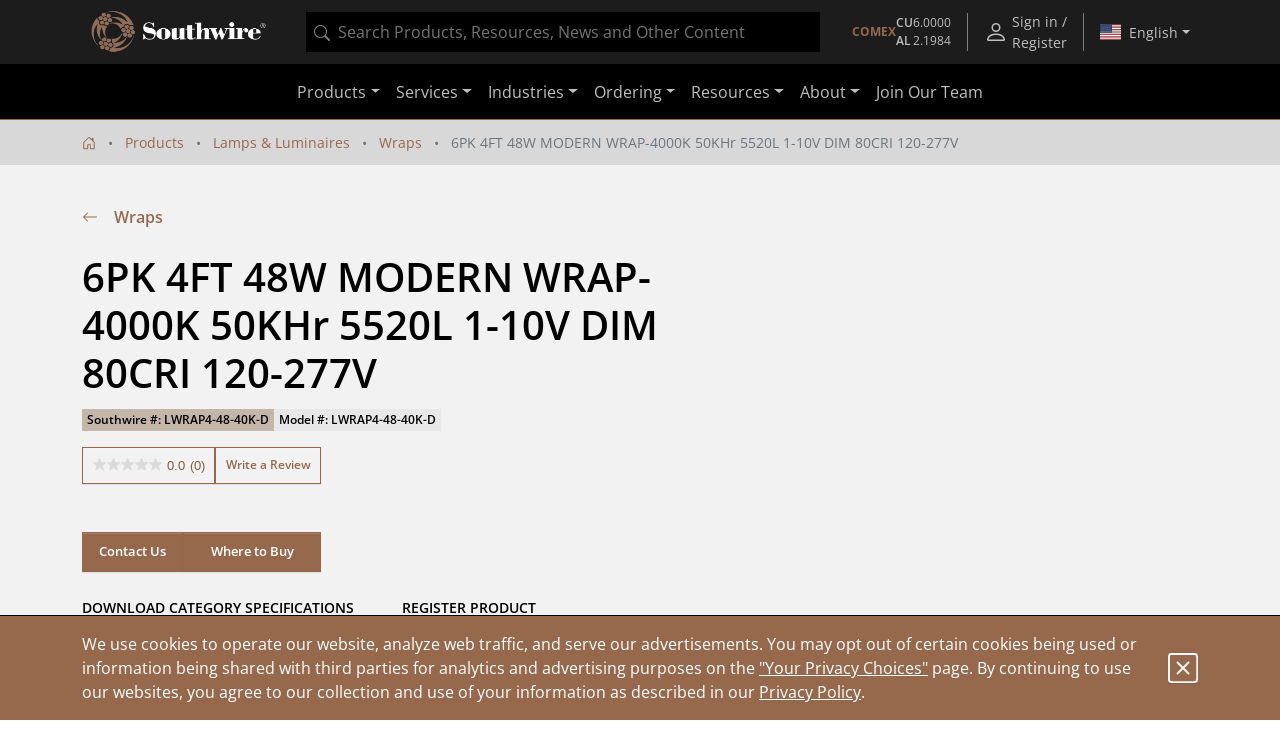

--- FILE ---
content_type: application/javascript
request_url: https://omni.pricespider.com/sku-map/?clientId=4244&configId=5fa04913630e9d003ba32f00&countryCode=US&skuKeys=LWRAP4-48-40K-D&key=%2F4244%2Fsku-map%2F1&token=733cd234f1bd4b1ea73c4095d9327fb5&callback=PriceSpider.onload
body_size: -90
content:
PriceSpider.onload("/4244/sku-map/1", {})